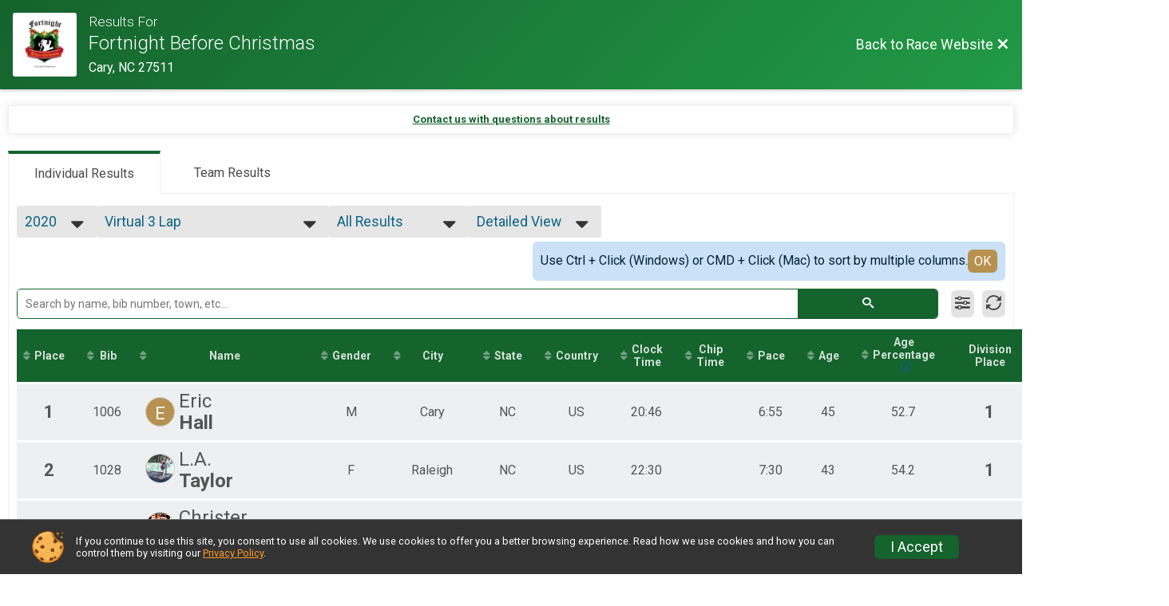

--- FILE ---
content_type: text/html; charset=utf-8
request_url: https://www.google.com/recaptcha/api2/anchor?ar=1&k=6Le2j5sUAAAAAMF1kBiipU0apiFMPV6PW36ICdtA&co=aHR0cHM6Ly93d3cuZm9ydG5pZ2h0YmVmb3JlY2hyaXN0bWFzLmNvbTo0NDM.&hl=en&v=PoyoqOPhxBO7pBk68S4YbpHZ&size=normal&anchor-ms=20000&execute-ms=30000&cb=xf286jgipdhc
body_size: 49614
content:
<!DOCTYPE HTML><html dir="ltr" lang="en"><head><meta http-equiv="Content-Type" content="text/html; charset=UTF-8">
<meta http-equiv="X-UA-Compatible" content="IE=edge">
<title>reCAPTCHA</title>
<style type="text/css">
/* cyrillic-ext */
@font-face {
  font-family: 'Roboto';
  font-style: normal;
  font-weight: 400;
  font-stretch: 100%;
  src: url(//fonts.gstatic.com/s/roboto/v48/KFO7CnqEu92Fr1ME7kSn66aGLdTylUAMa3GUBHMdazTgWw.woff2) format('woff2');
  unicode-range: U+0460-052F, U+1C80-1C8A, U+20B4, U+2DE0-2DFF, U+A640-A69F, U+FE2E-FE2F;
}
/* cyrillic */
@font-face {
  font-family: 'Roboto';
  font-style: normal;
  font-weight: 400;
  font-stretch: 100%;
  src: url(//fonts.gstatic.com/s/roboto/v48/KFO7CnqEu92Fr1ME7kSn66aGLdTylUAMa3iUBHMdazTgWw.woff2) format('woff2');
  unicode-range: U+0301, U+0400-045F, U+0490-0491, U+04B0-04B1, U+2116;
}
/* greek-ext */
@font-face {
  font-family: 'Roboto';
  font-style: normal;
  font-weight: 400;
  font-stretch: 100%;
  src: url(//fonts.gstatic.com/s/roboto/v48/KFO7CnqEu92Fr1ME7kSn66aGLdTylUAMa3CUBHMdazTgWw.woff2) format('woff2');
  unicode-range: U+1F00-1FFF;
}
/* greek */
@font-face {
  font-family: 'Roboto';
  font-style: normal;
  font-weight: 400;
  font-stretch: 100%;
  src: url(//fonts.gstatic.com/s/roboto/v48/KFO7CnqEu92Fr1ME7kSn66aGLdTylUAMa3-UBHMdazTgWw.woff2) format('woff2');
  unicode-range: U+0370-0377, U+037A-037F, U+0384-038A, U+038C, U+038E-03A1, U+03A3-03FF;
}
/* math */
@font-face {
  font-family: 'Roboto';
  font-style: normal;
  font-weight: 400;
  font-stretch: 100%;
  src: url(//fonts.gstatic.com/s/roboto/v48/KFO7CnqEu92Fr1ME7kSn66aGLdTylUAMawCUBHMdazTgWw.woff2) format('woff2');
  unicode-range: U+0302-0303, U+0305, U+0307-0308, U+0310, U+0312, U+0315, U+031A, U+0326-0327, U+032C, U+032F-0330, U+0332-0333, U+0338, U+033A, U+0346, U+034D, U+0391-03A1, U+03A3-03A9, U+03B1-03C9, U+03D1, U+03D5-03D6, U+03F0-03F1, U+03F4-03F5, U+2016-2017, U+2034-2038, U+203C, U+2040, U+2043, U+2047, U+2050, U+2057, U+205F, U+2070-2071, U+2074-208E, U+2090-209C, U+20D0-20DC, U+20E1, U+20E5-20EF, U+2100-2112, U+2114-2115, U+2117-2121, U+2123-214F, U+2190, U+2192, U+2194-21AE, U+21B0-21E5, U+21F1-21F2, U+21F4-2211, U+2213-2214, U+2216-22FF, U+2308-230B, U+2310, U+2319, U+231C-2321, U+2336-237A, U+237C, U+2395, U+239B-23B7, U+23D0, U+23DC-23E1, U+2474-2475, U+25AF, U+25B3, U+25B7, U+25BD, U+25C1, U+25CA, U+25CC, U+25FB, U+266D-266F, U+27C0-27FF, U+2900-2AFF, U+2B0E-2B11, U+2B30-2B4C, U+2BFE, U+3030, U+FF5B, U+FF5D, U+1D400-1D7FF, U+1EE00-1EEFF;
}
/* symbols */
@font-face {
  font-family: 'Roboto';
  font-style: normal;
  font-weight: 400;
  font-stretch: 100%;
  src: url(//fonts.gstatic.com/s/roboto/v48/KFO7CnqEu92Fr1ME7kSn66aGLdTylUAMaxKUBHMdazTgWw.woff2) format('woff2');
  unicode-range: U+0001-000C, U+000E-001F, U+007F-009F, U+20DD-20E0, U+20E2-20E4, U+2150-218F, U+2190, U+2192, U+2194-2199, U+21AF, U+21E6-21F0, U+21F3, U+2218-2219, U+2299, U+22C4-22C6, U+2300-243F, U+2440-244A, U+2460-24FF, U+25A0-27BF, U+2800-28FF, U+2921-2922, U+2981, U+29BF, U+29EB, U+2B00-2BFF, U+4DC0-4DFF, U+FFF9-FFFB, U+10140-1018E, U+10190-1019C, U+101A0, U+101D0-101FD, U+102E0-102FB, U+10E60-10E7E, U+1D2C0-1D2D3, U+1D2E0-1D37F, U+1F000-1F0FF, U+1F100-1F1AD, U+1F1E6-1F1FF, U+1F30D-1F30F, U+1F315, U+1F31C, U+1F31E, U+1F320-1F32C, U+1F336, U+1F378, U+1F37D, U+1F382, U+1F393-1F39F, U+1F3A7-1F3A8, U+1F3AC-1F3AF, U+1F3C2, U+1F3C4-1F3C6, U+1F3CA-1F3CE, U+1F3D4-1F3E0, U+1F3ED, U+1F3F1-1F3F3, U+1F3F5-1F3F7, U+1F408, U+1F415, U+1F41F, U+1F426, U+1F43F, U+1F441-1F442, U+1F444, U+1F446-1F449, U+1F44C-1F44E, U+1F453, U+1F46A, U+1F47D, U+1F4A3, U+1F4B0, U+1F4B3, U+1F4B9, U+1F4BB, U+1F4BF, U+1F4C8-1F4CB, U+1F4D6, U+1F4DA, U+1F4DF, U+1F4E3-1F4E6, U+1F4EA-1F4ED, U+1F4F7, U+1F4F9-1F4FB, U+1F4FD-1F4FE, U+1F503, U+1F507-1F50B, U+1F50D, U+1F512-1F513, U+1F53E-1F54A, U+1F54F-1F5FA, U+1F610, U+1F650-1F67F, U+1F687, U+1F68D, U+1F691, U+1F694, U+1F698, U+1F6AD, U+1F6B2, U+1F6B9-1F6BA, U+1F6BC, U+1F6C6-1F6CF, U+1F6D3-1F6D7, U+1F6E0-1F6EA, U+1F6F0-1F6F3, U+1F6F7-1F6FC, U+1F700-1F7FF, U+1F800-1F80B, U+1F810-1F847, U+1F850-1F859, U+1F860-1F887, U+1F890-1F8AD, U+1F8B0-1F8BB, U+1F8C0-1F8C1, U+1F900-1F90B, U+1F93B, U+1F946, U+1F984, U+1F996, U+1F9E9, U+1FA00-1FA6F, U+1FA70-1FA7C, U+1FA80-1FA89, U+1FA8F-1FAC6, U+1FACE-1FADC, U+1FADF-1FAE9, U+1FAF0-1FAF8, U+1FB00-1FBFF;
}
/* vietnamese */
@font-face {
  font-family: 'Roboto';
  font-style: normal;
  font-weight: 400;
  font-stretch: 100%;
  src: url(//fonts.gstatic.com/s/roboto/v48/KFO7CnqEu92Fr1ME7kSn66aGLdTylUAMa3OUBHMdazTgWw.woff2) format('woff2');
  unicode-range: U+0102-0103, U+0110-0111, U+0128-0129, U+0168-0169, U+01A0-01A1, U+01AF-01B0, U+0300-0301, U+0303-0304, U+0308-0309, U+0323, U+0329, U+1EA0-1EF9, U+20AB;
}
/* latin-ext */
@font-face {
  font-family: 'Roboto';
  font-style: normal;
  font-weight: 400;
  font-stretch: 100%;
  src: url(//fonts.gstatic.com/s/roboto/v48/KFO7CnqEu92Fr1ME7kSn66aGLdTylUAMa3KUBHMdazTgWw.woff2) format('woff2');
  unicode-range: U+0100-02BA, U+02BD-02C5, U+02C7-02CC, U+02CE-02D7, U+02DD-02FF, U+0304, U+0308, U+0329, U+1D00-1DBF, U+1E00-1E9F, U+1EF2-1EFF, U+2020, U+20A0-20AB, U+20AD-20C0, U+2113, U+2C60-2C7F, U+A720-A7FF;
}
/* latin */
@font-face {
  font-family: 'Roboto';
  font-style: normal;
  font-weight: 400;
  font-stretch: 100%;
  src: url(//fonts.gstatic.com/s/roboto/v48/KFO7CnqEu92Fr1ME7kSn66aGLdTylUAMa3yUBHMdazQ.woff2) format('woff2');
  unicode-range: U+0000-00FF, U+0131, U+0152-0153, U+02BB-02BC, U+02C6, U+02DA, U+02DC, U+0304, U+0308, U+0329, U+2000-206F, U+20AC, U+2122, U+2191, U+2193, U+2212, U+2215, U+FEFF, U+FFFD;
}
/* cyrillic-ext */
@font-face {
  font-family: 'Roboto';
  font-style: normal;
  font-weight: 500;
  font-stretch: 100%;
  src: url(//fonts.gstatic.com/s/roboto/v48/KFO7CnqEu92Fr1ME7kSn66aGLdTylUAMa3GUBHMdazTgWw.woff2) format('woff2');
  unicode-range: U+0460-052F, U+1C80-1C8A, U+20B4, U+2DE0-2DFF, U+A640-A69F, U+FE2E-FE2F;
}
/* cyrillic */
@font-face {
  font-family: 'Roboto';
  font-style: normal;
  font-weight: 500;
  font-stretch: 100%;
  src: url(//fonts.gstatic.com/s/roboto/v48/KFO7CnqEu92Fr1ME7kSn66aGLdTylUAMa3iUBHMdazTgWw.woff2) format('woff2');
  unicode-range: U+0301, U+0400-045F, U+0490-0491, U+04B0-04B1, U+2116;
}
/* greek-ext */
@font-face {
  font-family: 'Roboto';
  font-style: normal;
  font-weight: 500;
  font-stretch: 100%;
  src: url(//fonts.gstatic.com/s/roboto/v48/KFO7CnqEu92Fr1ME7kSn66aGLdTylUAMa3CUBHMdazTgWw.woff2) format('woff2');
  unicode-range: U+1F00-1FFF;
}
/* greek */
@font-face {
  font-family: 'Roboto';
  font-style: normal;
  font-weight: 500;
  font-stretch: 100%;
  src: url(//fonts.gstatic.com/s/roboto/v48/KFO7CnqEu92Fr1ME7kSn66aGLdTylUAMa3-UBHMdazTgWw.woff2) format('woff2');
  unicode-range: U+0370-0377, U+037A-037F, U+0384-038A, U+038C, U+038E-03A1, U+03A3-03FF;
}
/* math */
@font-face {
  font-family: 'Roboto';
  font-style: normal;
  font-weight: 500;
  font-stretch: 100%;
  src: url(//fonts.gstatic.com/s/roboto/v48/KFO7CnqEu92Fr1ME7kSn66aGLdTylUAMawCUBHMdazTgWw.woff2) format('woff2');
  unicode-range: U+0302-0303, U+0305, U+0307-0308, U+0310, U+0312, U+0315, U+031A, U+0326-0327, U+032C, U+032F-0330, U+0332-0333, U+0338, U+033A, U+0346, U+034D, U+0391-03A1, U+03A3-03A9, U+03B1-03C9, U+03D1, U+03D5-03D6, U+03F0-03F1, U+03F4-03F5, U+2016-2017, U+2034-2038, U+203C, U+2040, U+2043, U+2047, U+2050, U+2057, U+205F, U+2070-2071, U+2074-208E, U+2090-209C, U+20D0-20DC, U+20E1, U+20E5-20EF, U+2100-2112, U+2114-2115, U+2117-2121, U+2123-214F, U+2190, U+2192, U+2194-21AE, U+21B0-21E5, U+21F1-21F2, U+21F4-2211, U+2213-2214, U+2216-22FF, U+2308-230B, U+2310, U+2319, U+231C-2321, U+2336-237A, U+237C, U+2395, U+239B-23B7, U+23D0, U+23DC-23E1, U+2474-2475, U+25AF, U+25B3, U+25B7, U+25BD, U+25C1, U+25CA, U+25CC, U+25FB, U+266D-266F, U+27C0-27FF, U+2900-2AFF, U+2B0E-2B11, U+2B30-2B4C, U+2BFE, U+3030, U+FF5B, U+FF5D, U+1D400-1D7FF, U+1EE00-1EEFF;
}
/* symbols */
@font-face {
  font-family: 'Roboto';
  font-style: normal;
  font-weight: 500;
  font-stretch: 100%;
  src: url(//fonts.gstatic.com/s/roboto/v48/KFO7CnqEu92Fr1ME7kSn66aGLdTylUAMaxKUBHMdazTgWw.woff2) format('woff2');
  unicode-range: U+0001-000C, U+000E-001F, U+007F-009F, U+20DD-20E0, U+20E2-20E4, U+2150-218F, U+2190, U+2192, U+2194-2199, U+21AF, U+21E6-21F0, U+21F3, U+2218-2219, U+2299, U+22C4-22C6, U+2300-243F, U+2440-244A, U+2460-24FF, U+25A0-27BF, U+2800-28FF, U+2921-2922, U+2981, U+29BF, U+29EB, U+2B00-2BFF, U+4DC0-4DFF, U+FFF9-FFFB, U+10140-1018E, U+10190-1019C, U+101A0, U+101D0-101FD, U+102E0-102FB, U+10E60-10E7E, U+1D2C0-1D2D3, U+1D2E0-1D37F, U+1F000-1F0FF, U+1F100-1F1AD, U+1F1E6-1F1FF, U+1F30D-1F30F, U+1F315, U+1F31C, U+1F31E, U+1F320-1F32C, U+1F336, U+1F378, U+1F37D, U+1F382, U+1F393-1F39F, U+1F3A7-1F3A8, U+1F3AC-1F3AF, U+1F3C2, U+1F3C4-1F3C6, U+1F3CA-1F3CE, U+1F3D4-1F3E0, U+1F3ED, U+1F3F1-1F3F3, U+1F3F5-1F3F7, U+1F408, U+1F415, U+1F41F, U+1F426, U+1F43F, U+1F441-1F442, U+1F444, U+1F446-1F449, U+1F44C-1F44E, U+1F453, U+1F46A, U+1F47D, U+1F4A3, U+1F4B0, U+1F4B3, U+1F4B9, U+1F4BB, U+1F4BF, U+1F4C8-1F4CB, U+1F4D6, U+1F4DA, U+1F4DF, U+1F4E3-1F4E6, U+1F4EA-1F4ED, U+1F4F7, U+1F4F9-1F4FB, U+1F4FD-1F4FE, U+1F503, U+1F507-1F50B, U+1F50D, U+1F512-1F513, U+1F53E-1F54A, U+1F54F-1F5FA, U+1F610, U+1F650-1F67F, U+1F687, U+1F68D, U+1F691, U+1F694, U+1F698, U+1F6AD, U+1F6B2, U+1F6B9-1F6BA, U+1F6BC, U+1F6C6-1F6CF, U+1F6D3-1F6D7, U+1F6E0-1F6EA, U+1F6F0-1F6F3, U+1F6F7-1F6FC, U+1F700-1F7FF, U+1F800-1F80B, U+1F810-1F847, U+1F850-1F859, U+1F860-1F887, U+1F890-1F8AD, U+1F8B0-1F8BB, U+1F8C0-1F8C1, U+1F900-1F90B, U+1F93B, U+1F946, U+1F984, U+1F996, U+1F9E9, U+1FA00-1FA6F, U+1FA70-1FA7C, U+1FA80-1FA89, U+1FA8F-1FAC6, U+1FACE-1FADC, U+1FADF-1FAE9, U+1FAF0-1FAF8, U+1FB00-1FBFF;
}
/* vietnamese */
@font-face {
  font-family: 'Roboto';
  font-style: normal;
  font-weight: 500;
  font-stretch: 100%;
  src: url(//fonts.gstatic.com/s/roboto/v48/KFO7CnqEu92Fr1ME7kSn66aGLdTylUAMa3OUBHMdazTgWw.woff2) format('woff2');
  unicode-range: U+0102-0103, U+0110-0111, U+0128-0129, U+0168-0169, U+01A0-01A1, U+01AF-01B0, U+0300-0301, U+0303-0304, U+0308-0309, U+0323, U+0329, U+1EA0-1EF9, U+20AB;
}
/* latin-ext */
@font-face {
  font-family: 'Roboto';
  font-style: normal;
  font-weight: 500;
  font-stretch: 100%;
  src: url(//fonts.gstatic.com/s/roboto/v48/KFO7CnqEu92Fr1ME7kSn66aGLdTylUAMa3KUBHMdazTgWw.woff2) format('woff2');
  unicode-range: U+0100-02BA, U+02BD-02C5, U+02C7-02CC, U+02CE-02D7, U+02DD-02FF, U+0304, U+0308, U+0329, U+1D00-1DBF, U+1E00-1E9F, U+1EF2-1EFF, U+2020, U+20A0-20AB, U+20AD-20C0, U+2113, U+2C60-2C7F, U+A720-A7FF;
}
/* latin */
@font-face {
  font-family: 'Roboto';
  font-style: normal;
  font-weight: 500;
  font-stretch: 100%;
  src: url(//fonts.gstatic.com/s/roboto/v48/KFO7CnqEu92Fr1ME7kSn66aGLdTylUAMa3yUBHMdazQ.woff2) format('woff2');
  unicode-range: U+0000-00FF, U+0131, U+0152-0153, U+02BB-02BC, U+02C6, U+02DA, U+02DC, U+0304, U+0308, U+0329, U+2000-206F, U+20AC, U+2122, U+2191, U+2193, U+2212, U+2215, U+FEFF, U+FFFD;
}
/* cyrillic-ext */
@font-face {
  font-family: 'Roboto';
  font-style: normal;
  font-weight: 900;
  font-stretch: 100%;
  src: url(//fonts.gstatic.com/s/roboto/v48/KFO7CnqEu92Fr1ME7kSn66aGLdTylUAMa3GUBHMdazTgWw.woff2) format('woff2');
  unicode-range: U+0460-052F, U+1C80-1C8A, U+20B4, U+2DE0-2DFF, U+A640-A69F, U+FE2E-FE2F;
}
/* cyrillic */
@font-face {
  font-family: 'Roboto';
  font-style: normal;
  font-weight: 900;
  font-stretch: 100%;
  src: url(//fonts.gstatic.com/s/roboto/v48/KFO7CnqEu92Fr1ME7kSn66aGLdTylUAMa3iUBHMdazTgWw.woff2) format('woff2');
  unicode-range: U+0301, U+0400-045F, U+0490-0491, U+04B0-04B1, U+2116;
}
/* greek-ext */
@font-face {
  font-family: 'Roboto';
  font-style: normal;
  font-weight: 900;
  font-stretch: 100%;
  src: url(//fonts.gstatic.com/s/roboto/v48/KFO7CnqEu92Fr1ME7kSn66aGLdTylUAMa3CUBHMdazTgWw.woff2) format('woff2');
  unicode-range: U+1F00-1FFF;
}
/* greek */
@font-face {
  font-family: 'Roboto';
  font-style: normal;
  font-weight: 900;
  font-stretch: 100%;
  src: url(//fonts.gstatic.com/s/roboto/v48/KFO7CnqEu92Fr1ME7kSn66aGLdTylUAMa3-UBHMdazTgWw.woff2) format('woff2');
  unicode-range: U+0370-0377, U+037A-037F, U+0384-038A, U+038C, U+038E-03A1, U+03A3-03FF;
}
/* math */
@font-face {
  font-family: 'Roboto';
  font-style: normal;
  font-weight: 900;
  font-stretch: 100%;
  src: url(//fonts.gstatic.com/s/roboto/v48/KFO7CnqEu92Fr1ME7kSn66aGLdTylUAMawCUBHMdazTgWw.woff2) format('woff2');
  unicode-range: U+0302-0303, U+0305, U+0307-0308, U+0310, U+0312, U+0315, U+031A, U+0326-0327, U+032C, U+032F-0330, U+0332-0333, U+0338, U+033A, U+0346, U+034D, U+0391-03A1, U+03A3-03A9, U+03B1-03C9, U+03D1, U+03D5-03D6, U+03F0-03F1, U+03F4-03F5, U+2016-2017, U+2034-2038, U+203C, U+2040, U+2043, U+2047, U+2050, U+2057, U+205F, U+2070-2071, U+2074-208E, U+2090-209C, U+20D0-20DC, U+20E1, U+20E5-20EF, U+2100-2112, U+2114-2115, U+2117-2121, U+2123-214F, U+2190, U+2192, U+2194-21AE, U+21B0-21E5, U+21F1-21F2, U+21F4-2211, U+2213-2214, U+2216-22FF, U+2308-230B, U+2310, U+2319, U+231C-2321, U+2336-237A, U+237C, U+2395, U+239B-23B7, U+23D0, U+23DC-23E1, U+2474-2475, U+25AF, U+25B3, U+25B7, U+25BD, U+25C1, U+25CA, U+25CC, U+25FB, U+266D-266F, U+27C0-27FF, U+2900-2AFF, U+2B0E-2B11, U+2B30-2B4C, U+2BFE, U+3030, U+FF5B, U+FF5D, U+1D400-1D7FF, U+1EE00-1EEFF;
}
/* symbols */
@font-face {
  font-family: 'Roboto';
  font-style: normal;
  font-weight: 900;
  font-stretch: 100%;
  src: url(//fonts.gstatic.com/s/roboto/v48/KFO7CnqEu92Fr1ME7kSn66aGLdTylUAMaxKUBHMdazTgWw.woff2) format('woff2');
  unicode-range: U+0001-000C, U+000E-001F, U+007F-009F, U+20DD-20E0, U+20E2-20E4, U+2150-218F, U+2190, U+2192, U+2194-2199, U+21AF, U+21E6-21F0, U+21F3, U+2218-2219, U+2299, U+22C4-22C6, U+2300-243F, U+2440-244A, U+2460-24FF, U+25A0-27BF, U+2800-28FF, U+2921-2922, U+2981, U+29BF, U+29EB, U+2B00-2BFF, U+4DC0-4DFF, U+FFF9-FFFB, U+10140-1018E, U+10190-1019C, U+101A0, U+101D0-101FD, U+102E0-102FB, U+10E60-10E7E, U+1D2C0-1D2D3, U+1D2E0-1D37F, U+1F000-1F0FF, U+1F100-1F1AD, U+1F1E6-1F1FF, U+1F30D-1F30F, U+1F315, U+1F31C, U+1F31E, U+1F320-1F32C, U+1F336, U+1F378, U+1F37D, U+1F382, U+1F393-1F39F, U+1F3A7-1F3A8, U+1F3AC-1F3AF, U+1F3C2, U+1F3C4-1F3C6, U+1F3CA-1F3CE, U+1F3D4-1F3E0, U+1F3ED, U+1F3F1-1F3F3, U+1F3F5-1F3F7, U+1F408, U+1F415, U+1F41F, U+1F426, U+1F43F, U+1F441-1F442, U+1F444, U+1F446-1F449, U+1F44C-1F44E, U+1F453, U+1F46A, U+1F47D, U+1F4A3, U+1F4B0, U+1F4B3, U+1F4B9, U+1F4BB, U+1F4BF, U+1F4C8-1F4CB, U+1F4D6, U+1F4DA, U+1F4DF, U+1F4E3-1F4E6, U+1F4EA-1F4ED, U+1F4F7, U+1F4F9-1F4FB, U+1F4FD-1F4FE, U+1F503, U+1F507-1F50B, U+1F50D, U+1F512-1F513, U+1F53E-1F54A, U+1F54F-1F5FA, U+1F610, U+1F650-1F67F, U+1F687, U+1F68D, U+1F691, U+1F694, U+1F698, U+1F6AD, U+1F6B2, U+1F6B9-1F6BA, U+1F6BC, U+1F6C6-1F6CF, U+1F6D3-1F6D7, U+1F6E0-1F6EA, U+1F6F0-1F6F3, U+1F6F7-1F6FC, U+1F700-1F7FF, U+1F800-1F80B, U+1F810-1F847, U+1F850-1F859, U+1F860-1F887, U+1F890-1F8AD, U+1F8B0-1F8BB, U+1F8C0-1F8C1, U+1F900-1F90B, U+1F93B, U+1F946, U+1F984, U+1F996, U+1F9E9, U+1FA00-1FA6F, U+1FA70-1FA7C, U+1FA80-1FA89, U+1FA8F-1FAC6, U+1FACE-1FADC, U+1FADF-1FAE9, U+1FAF0-1FAF8, U+1FB00-1FBFF;
}
/* vietnamese */
@font-face {
  font-family: 'Roboto';
  font-style: normal;
  font-weight: 900;
  font-stretch: 100%;
  src: url(//fonts.gstatic.com/s/roboto/v48/KFO7CnqEu92Fr1ME7kSn66aGLdTylUAMa3OUBHMdazTgWw.woff2) format('woff2');
  unicode-range: U+0102-0103, U+0110-0111, U+0128-0129, U+0168-0169, U+01A0-01A1, U+01AF-01B0, U+0300-0301, U+0303-0304, U+0308-0309, U+0323, U+0329, U+1EA0-1EF9, U+20AB;
}
/* latin-ext */
@font-face {
  font-family: 'Roboto';
  font-style: normal;
  font-weight: 900;
  font-stretch: 100%;
  src: url(//fonts.gstatic.com/s/roboto/v48/KFO7CnqEu92Fr1ME7kSn66aGLdTylUAMa3KUBHMdazTgWw.woff2) format('woff2');
  unicode-range: U+0100-02BA, U+02BD-02C5, U+02C7-02CC, U+02CE-02D7, U+02DD-02FF, U+0304, U+0308, U+0329, U+1D00-1DBF, U+1E00-1E9F, U+1EF2-1EFF, U+2020, U+20A0-20AB, U+20AD-20C0, U+2113, U+2C60-2C7F, U+A720-A7FF;
}
/* latin */
@font-face {
  font-family: 'Roboto';
  font-style: normal;
  font-weight: 900;
  font-stretch: 100%;
  src: url(//fonts.gstatic.com/s/roboto/v48/KFO7CnqEu92Fr1ME7kSn66aGLdTylUAMa3yUBHMdazQ.woff2) format('woff2');
  unicode-range: U+0000-00FF, U+0131, U+0152-0153, U+02BB-02BC, U+02C6, U+02DA, U+02DC, U+0304, U+0308, U+0329, U+2000-206F, U+20AC, U+2122, U+2191, U+2193, U+2212, U+2215, U+FEFF, U+FFFD;
}

</style>
<link rel="stylesheet" type="text/css" href="https://www.gstatic.com/recaptcha/releases/PoyoqOPhxBO7pBk68S4YbpHZ/styles__ltr.css">
<script nonce="_UsPShDg62xGPYnFS5LC3Q" type="text/javascript">window['__recaptcha_api'] = 'https://www.google.com/recaptcha/api2/';</script>
<script type="text/javascript" src="https://www.gstatic.com/recaptcha/releases/PoyoqOPhxBO7pBk68S4YbpHZ/recaptcha__en.js" nonce="_UsPShDg62xGPYnFS5LC3Q">
      
    </script></head>
<body><div id="rc-anchor-alert" class="rc-anchor-alert"></div>
<input type="hidden" id="recaptcha-token" value="[base64]">
<script type="text/javascript" nonce="_UsPShDg62xGPYnFS5LC3Q">
      recaptcha.anchor.Main.init("[\x22ainput\x22,[\x22bgdata\x22,\x22\x22,\[base64]/[base64]/[base64]/KE4oMTI0LHYsdi5HKSxMWihsLHYpKTpOKDEyNCx2LGwpLFYpLHYpLFQpKSxGKDE3MSx2KX0scjc9ZnVuY3Rpb24obCl7cmV0dXJuIGx9LEM9ZnVuY3Rpb24obCxWLHYpe04odixsLFYpLFZbYWtdPTI3OTZ9LG49ZnVuY3Rpb24obCxWKXtWLlg9KChWLlg/[base64]/[base64]/[base64]/[base64]/[base64]/[base64]/[base64]/[base64]/[base64]/[base64]/[base64]\\u003d\x22,\[base64]\\u003d\\u003d\x22,\x22fcKsYRvCo1BbwoTDgRnCpVrDoDQnwqzDqMKKwo7DiEtGXsOSw5UhMwwxwr9Jw6wQO8O2w7MMwp0WIFN/wo5JbsKOw4bDksOmw4IyJsO3w6XDksOQwoczDzXCicKlVcKVYDHDny89woPDqzHCnyJCwpzCqcKIFsKBPjPCmcKjwrY2MsOFw5/[base64]/DgcKGeE/[base64]/ChcK6w7kaQ8K1acOZOcK1M8Ohwr/CksKbw7B+w4h1w6RMTm3DikbDhsKHRMOmw5kEw4LDnU7Dg8OlKHE5GcOKK8K8GlbCsMOPOCofOsOzwrROHGnDqElHwqAga8K+BE43w4/[base64]/Dvh/DplnCm1QMScOuw4MEwqlHwrJ3cEfCusOkfGchMsKlTG4XwqATGk/Cj8Kywr8hacOTwpAKwoXDmcK4w6MNw6PCpw3CocOrwrMhw6bDisKcwqlowqEvfsKqIcKXLTsMwpbDl8OYw5fDknjDnRgCwrzDtU8RHMOiLHgow58lwpd/[base64]/O8Kvw7/Cv8OMWsOEw5jDpcKuPhTDgRvDk2fDkClYajMqwqPDhRbCl8Okw4rCisOtwoBPF8KWwrBiDThwwp9Pw7ZowqLDl3YYwqPClBRTRMKmw4rCssKxcX7CocOQCcOGIsKNOA0Wa2DCr8KqDcK7wpdrw5PCojU4wowLw7/CtsKycktmRCo0wpbDkx7CnUjCowrDicObE8Kew4nDrS/[base64]/DoxvCkMKLHA8XDRXCrcOyIFUmAjcYOcKxwprDsQnDq2bDpVQRw5Q7w6TDjRDDlgdoV8OOw5vDvm3Dv8KcHhPCkw9/wp7DuMOxwrNhwoMSU8OJwpnDsMOaAFl/Qx/Csg87wrwRwr5bN8Kuw6HDgsO+w4Ysw7gEXiA2aUjCo8KkCybDrcObTsK0XT/CqcKBw6jDmsOwDcOjwrQobTQ5woXDqMOmX3vCnMOWw7HCpcOJwrUQGsKnYGkLK25lJMO4WMKvS8OvXhXCix/DisOzw4t+ax/DmcOLwoTDsRBPd8Oowp1ow4Bgw58/[base64]/bsOqXRTDrCkWw6Fuwr/[base64]/PxfCkBvCgC7CtRNuDjDCt8KSDDx6wqzCrXXDuMONJ8KXFk9XeMOAAcKyw53Cvn3CqcOODMOXw5PDvcKWw7QZdAXCnsO2wqUMw6XDl8O2OcK9X8Kswr/DhMO0wp0WZcKwYMKfSsOXwqwFw5lKR0JzehfCkMKlU0HDrsOBwoxgw6/DgsKoSGLDvnZwwrvCoDk/[base64]/DojI4w6dNw5FHw4rCrW7DhsOlByHDsMO7wqlBEsKXwo7DoCzCgsKSwqYtw6BoWMKsAcOiO8KbR8KJGMOZXm3CrETCrcOew6PCowrCqD8zw6g0LUDDh8Khw6vDmcOcb1TDpjnDucKww6vDi1Y0BsKiw48Kw63DoSDCtcOXwp0QwpkJWV/[base64]/[base64]/[base64]/[base64]/w4HCjynDq8ORMhbCrGR2YgrCucOrbMKuw6Uow6fDj8OAw4/Ch8O3QcOlwq0Lw4DChA3DtsKWwoXDiMKLwo9MwqJYOk5Owq0tdsOTC8K7wos7w5LDu8O6w78/DxnCqsO4w6nDsyzDl8KpRMOVw5jDq8OSw67DlMK1w5LDtjYXB30yRcOXTDHDnALCu3cvcHoRXMKFw5vDusO9X8KBw6kVCcKXRcKQwpQHw5U/QMOWw682wqzCmn49WX86wr/CllDDt8KmEWzCpsKIwp0Gwo3DrS/DjRwjw6oxHcORwph6wpZ8BGnCl8Kjw50qwrrCtgHCpHJUOmLDrMOrMQNxwqUgwoVcVxbDuDTDtcKRw6gCw7bDgkE4w4gjwoJNM0/CvMKAw5oowqoVwoZ2w5tMw5gkwrZHZDsKwpHCgj7DtsKGwpDDmGIIJsKCwo7DrsKBN2s2EgvChsKEOATDscOtScOvwqzCvQZnBMK5wogGAcO7w4JYRcKSE8KlREVLwofDt8OewpDCjWwPwqViwr/[base64]/DlVcvBijCh8Ktw7BWCsK+FwFlw7waw61twrjDnycxN8Ogw6XDgsKIwqDDhsKnFsOpMcOhI8OZbcKGPsK2w5bCrcOFUsKYJUNnwpTDrMKRN8KvW8OdSSPDpE7Du8K7wqfDh8OAYzVqw6/[base64]/T2/DuMKlCSlzw7kcOMKOQcKPJ3JDacOnw5bDogBiwq4CwqXClXHCtDvCkzIuR2nCucOmwqfCs8KZSnTCmMOrYS0xFzgmwojCjcKOYsOyLirCqcK3ABVlACwAw6cZVMKNwp7CncO9wp5mUcO4YG0Yw4jCuCtAKMKywq/[base64]/CsgNFYQQdw7/DrsK3KjTCrsO/[base64]/[base64]/Du3cMdVPDqnHDgsOqw7F4wqByBcKywpfDkibDu8KOwod/w5/CkMO8w5TCr3rDq8Kkw74fTcOHbDHDs8O/w4djajlzw5wlE8OMwoTCgXjDhsKPw5bCugbDp8KndUHCsnfCtgnDrUt3MMKPVMKHY8KJS8Kkw7dxasKUYEpEwphTZ8Kbw7vDiw8hGGB/R149w4nDjsKsw4IvMsOPABIYURFkYMKdAUwYDjBCTyQAwpc8YcO6w6gywoHClcOIw6ZWdSFXFsKQw4U/worCr8O0B8OSYMO6w43CoMOGJVsgwqrDpMKpOcKHNMK/wo3DnMKZw6F/c2Y2KsOyWhNJMUENw7rCvsKpbX1qRlhOBcK5wrVOw7c/woQ4woF8w6vDswRuKMOqw54ZVsOdwp/[base64]/CvcKxXELCscK5YFfCmxrDgsOSTwHDhh7DtsKTwq9zVMO4P19rw5dPwpbCpMK5w6s1IB5ywqLDk8KMLcKWwrbDvcOvw41Bwp4tbzJJKiDDkMKEeDvDpMKZwq3Dm0HCsQ3Du8K1I8KQwpJewonCoittJwtVw6nCrVTCm8KIw63Cjzc/[base64]/DgcOoesOhJsONw7IYw4QQL8KuAUQFw7rCkyc+w5DCpWsdwpvCm2rCnAoLwqvCksKiwrMME3DDosOQwpgpD8O1Y8Ksw6UJM8OkM0sjalPDrMKdQMOtDMObLxF3dcO5LMK0TVB8OjTCt8K3w55lHcOPZlRNCmZew4rClsOGD0vDni/[base64]/Do8K3w4fDkMKXw6rCjMOdQcOew6jDnsOXMsOpAcKkw5RRUl/CpEVpSMKjw6zDqsKDWcOYecOGw6UyKE/CpVLDsj1APC9dawxfFHEyw741w5MPwqfCisKHCMObw6zCokZsHWI8WsKWcgDDsMKtw63DscKJd2bDl8OLIGDDksK/A3XDtQVpwoHDt1I/[base64]/DozgSSsOSDcKQwqgxwr3CgsOew5nCg8KEw543BsOqwrxNM8Odw7TCp1vCqsOxwr7CkiBxw63Cm0jDpgHCq8OpVQnDhFNGw6HCpgpiw4HDo8Oxw5fDmSzDuMO3w4hCwrjDtFXCo8KjHAI/wobDjTbDu8KKeMKDesOyJBLCtnRSd8KLV8OwBxPCnMOkw6RAP1bDl2wTQcKfw4/DhMKSHsOgZMO9DsK0wq/Cg3/DpB7Dn8KSdsKrwqZpwpjDuTpldULDg0/[base64]/CqBMzwo4SwpwGw63CmsKXwr9/wpPCrm4XLns9wp0Hw7bDtgnClhtkwp3CnF50J37CgW1UwoTCnzPCn8OJf2dEM8ORw7TDq8KTw70AF8KMw57DiAXCszjCuW41wqBFUXAcw4RTwoINw7E9NMKfNhrDhcORSVPDkEbCnj/DlMKyYR01w6XCusOORTTDg8KJUcKSwrI2RcOZw6A/RXx5BggCwpXCv8KxfcKpw7DDosO9fsKbw7duN8O/[base64]/[base64]/CqR3Dh8OrwozCrMKNwqLDoCZzwqLCv8KYccOcw7wKVsKrTsOow7gxW8OOwqFse8Ofw6rCjwtXeTbCh8K1Mx9swrAKw77CoMOnNcKmwpVEw4rCv8OeFmUhKsKaO8OHwobCskXCl8KKw7bCj8O6A8ODw4bDtMKMEw/[base64]/DqE7Dl8K8LMKtUVvDscOkViAUUsKFaGjCjMKgTcKgR8OgwqpgSj/Dk8OHIsKTCsOHwoTDk8KUwoTDmmDCmwwTJ8KweEnDp8O/wogawr7DssKYwrvCj1Ujw6MdwqHCsFfDhT9TOCdEMsOfw4XDlcKiGMKBe8OwfMO6dWZ0AAAtJ8K8wrlnaH3DrcOww73CliYHw4fCgApRAMO+GifDscOPwpLDp8OYdFw/TsKGYkjCjgwvw6fCusKOJcKPw5nDrxnDpDPDhmrDtgDClcKhwqDDt8O7wp81worDhBLDksK4G113w4dRw5LCocOIwr3DmsO5wqlkw4TDu8KpdRHCtX3Crg4lFcKoAcOqH1glblPDiAIiw5s1w7HDv2Yiw5I3w508WQjDksKEw5jDqsOGQcK/[base64]/[base64]/CtcKPBCfCpcKhCcOiwrHCtiDDoMOew53DoFBAw4hcw6DCqMOFwpvCk0dtYgzDqlDDicK4BMKxYwNHAFcyLcKQw5Rww6TCniQ/w79VwoJUaEpmwqUwMC3Cp0jCizNYwrFaw57Cp8O/esKzFAMnwrzDt8OkQABmwogGw6poW2PDrcOXw7UFWsOfwqnCkyNSFcO2wqjCv2l4wr5gKcODR3vCoFnCscOpwol2w5/CosO5wqXCksKaUDTDlMOUwpQRM8OLw6/[base64]/DsC1PwpfDncKEOhPDvygvDcOsw7zDk0/DnMOawpJNwrpOL0ooLVtRw5TDncKwwrxZQGXDoQbDmMKzw4fDuRbDm8OQCxvDicKJG8KCdsK3wqfCvCvCscKMw5rCugjDnMKNw4zDuMOFw7wTw7s0f8KpcjPCncK1wpLCl0rCksOsw4nDmHY/EMOhw5bDkynCpFzCr8KaAWfDrxjDgcO1Ry7CqHAyAsKewobDhhkBYQPCq8OVw5sXSAg9wrfDjD/Drh1xKnVPw5XCpSk5R35vGibCmm52w6zDo3bCnx7DkcKQw5zDmVMSwrdXPcOPw7PCoMKUwonDgxhXwrNCwozCmcK6G0Y9wqbDiMKswp3CtQrCrMOLARUjwqdtS1JJw5/DoUwHw4Z7wo8CHsKYLgc1woAJI8OGw49UNcOxwrPCpsO/[base64]/DjMKHw5TDuHNmw4Bfw4NqwpAVTcKmwoQpPjvDk8OwTFjCiR8JHARmbAnDhcKIw5vDpcOXwprCtljDsU58MxfCtWMxNcKzw5jDjsOpw4/[base64]/[base64]/wrTCi8OcDHrDgk8DPFvCg8OVwp4gw5fCoBnDvMOHwqrCnMKjCVA1w6psw5UhE8OOU8Kqw4PDpMOCw6bCq8KJw5ZbaRnDrCRMNkwZwrolYsOGw7B/wq8RwqfDgMKbMcOBQgPDhUrDrkDDv8Ovd0BNw5bDrsKTCE3DkGRHwrzCj8Kqw6fDjQY7wpABLSrCjsOcwp9XwoFzwp86wq3CpgjDrMOQZATDmXECMG7DkcOpw5XCgMKHTndYw4LDisORwqVjwos/w6xefh/[base64]/CmUEBw7vCt2IqH8KDcjLDjMOUIsKFw4zCijUQVMKiPHDChGfCvjMJw75gwqbCgRrDgXbDn1/CgFBVVcOsNsKpCsOOe0zDrcOZwrYaw5jDvcKZwr/[base64]/DnBpIQMO5V8KoKcOGw4Z7ZFBzaEDDhcOzfjkkwofCgwfCi0bCusKNccKyw5d1wqRiwoskw7vCmCPCgQxrZQdtHVDCty3DlCbDlThsLsOvwqlAw6bDlwDChMKZwqTCsMKFY07Cu8KQwr4hwrHCssKgwrUNcsKUW8OVwr/CvsOswrZfw743HcKfwpLCrcOdGsKTw5kjMsKPwr02ZQXDrRTDi8OlbcO9aMOww6/CiUE2AcOrQcOSw75CwoFZwrMQwodjL8KbZ23CmX0/[base64]/w6MUD8OJwowKRsK4wp9ICcOXKsOOd8OqAMKbw7nDiX/Do8OOf1l/PMOVw7xgw7zClEZlHMOXwrYlZBXCjQN6YiAqWW7CjcK/[base64]/CisKzw6jCjiEQw5tJCBrDlzfCkMKKcMOQw4zDhD7Ck8Ouwo5pwpJbwo1JLVLCpnMPecOVwr0gQkzDtMKWwrByw78EM8KtaMKBMAcWwqNAw7pHw6sJw48Cw7Y/[base64]/Dq8KiX8Oew454wpfDqVXCo8O8wrjCvB/[base64]/fMOKwq4QNsOBwrkYw55sw6EJdW/DncK1ZcOSDhLCmcKGwqXCk3N3w78DLnlfwrTDhzbDpMKBw60/w5RmPmfDvMOGXcOyCT4QHcKPw6TCtkXDj0vCtsKMa8K/wrlvw5PDvXg3w6MKwprDlcOTVBc7w7BMRMKHL8OlPhhfw6bDtMOzPDUtwp/[base64]/DpWQYHhJ4Y8ODVR5mw63CjFvCkcKUw6RXwrbCgsKYw5XClcKVw7s7wqTCoVNRw57DmcKnw6zCjsO3w6fDtho/wo5tw5PDlMOgwrnDrGvClMO2w7RCGQIcB1nDplNwcgzCqyjDtglOesKiwqjDsE7CrlljIsKzwoMRFsKgQVnCkMKJw7h1EcOkfxXCocOQwo/DucO4wpTCuQ3CgG84Syoow6LDrcOjFcKXdG9cLcK4w5N9w5jCuMOwwq/[base64]/Dq8KmLw8IGFXDr8OGwqE+w6DCtlPDv13CggzDp8OjLWw7PggUJWxdYcKrw4ptFSAbT8OKaMOePcOAw7VgABIYUXRVwoXCvMKfXltmQznDnMK2wr06w7/DuRR1w4g+Whs+UcK5wrkNN8KIMmhmwrrDpcKzw7EXwp0bw6JyXsOgw4bDhMO4FcKqOWVgw7PDuMOAwo7DuxrCmgjDpMOdasOGFC4fw6rCmsOJw5QgP1dNwprCvHnCq8O8c8KBwqldRw7CiCPCtn1Gwo9NBE5Yw6dXw6fDv8KwNVHCmQfCicOAYh/CoiHDqMOPwrFdwrHDqsK3LT3CtxYuNBvCtsOUwrHCvMKPwoV8VsOjRcOJwoF8IyU5ZMKNwrI9w54VMVMhCBYSZsOkw7UnZSkmSHHCqMOKCcOOwq7DlmnDjsK+YjrCnxzCqF9AbMONw48Mw6jCg8Kiwowmw7xywrc4CV1iHmlXGm/CnMKAdMKpaCUUNcOawppiHcO/woo/b8OKBn9TwqVWVsOew5LDvMKsSTt4wrxdw4HCuwrCkcKOw4pEBR7Cp8Ogw6fCr2k3eMKDwoLCjW/CkMKLwoo8w6hxZwrCusOiwo/DpzrCksOCXcOHFVRtwqDCoWJBOR1Dwq94w6bCmcONwpjDosOmwpDDqWrCmsKOw6saw4Msw6RtG8Kiw6zCrVnCmSvCuzV4LsKVHMKrIkofw4MydcOGw5VzwpdffsKDw4MYw7x1WsOlw5IlAMOoGcOVw6EQwroGGsOywqNJRzhxdV18w4Y8JRfCuAh5wrjDhmvDvcKHcD/CmMKmwqrDusOEwrQVwo52ByAWEy97A8OQw71/[base64]/DlcObw65/wpAWw6NUwq1bwqgBWlnDkDNvTTrCosK/w6MwN8ODw7QJw6fCp3XCugl1w7bCtsOawpUOw6U8EMO0wrsDL01pasKHfU/[base64]/[base64]/woPDrWfDkcOjw5/CkEfDijnDq093w5LCsVdsw4rCrhTChzlOwoHDgUTDp8O+VFnCvMOZwqhKdMKyMX8KG8KDw65Zw4DDn8KSw6TCkDVeSsKnw53Dr8KHw79IwpwycsKNX3PDskTDssKBw4zCrMKWwogBwoLDgXDCo3rCg8KPw5w0H3Ibfl/CiS3CjQ/Cp8O6wpnDqcKeXcK8dsOFw4osRcKow5N2w5dXw4McwrBDeMO1w4TCvGLCgcKpajQBD8Kgw5XDsTFgw4BMYcKiQcOhZxnDgmFiJRDChzxpwpVHXcKvUMK9w6rDminCvmbDu8K/KcOmwq3Cu2rCo1PCrxLDvTVBBMOGwqHChQkawr5Ew5HCiHlDJVAQGQ8jw5LDpx7Dq8OCSDbCk8OeXElawrd+wo90w5sjwrvDsGlKw57DmEPDnMOnIH3DswIXwq/DlxQLFgfCqiMFM8KXZG7Dg2Q3w5TCqcO2wrYENn3Ct0xIDcKsCMKswozDiATDu1jDr8K3B8KaworCisK9w7NOGxvCq8KSRMKlwrYFKsOZwog7wrfCh8KiNcKSw5gpw6o7e8O4UU7CqMOTwoBMw4rCl8K3w5bDmsO5PU/DgsONERbCuRTCg37ClsK5wrEUOcO2DVocGFI9ZBM/w6bDohwsw6/Dp33DiMO8wpkaw63CtW1NETrDomcRR1LDmhgDw5UNLW7Cu8KXwpPCizFaw4h6w6TCncKmwq7CrGPCgsOUwqopwpDCjsOPQcK/AD0AwpkxMcO5WcKkWmRqK8K9wrfChTjDmU5Mw5FnFcKpw5XCmMOCw6RLZsOTw7fCjAHDjVwvADcVw7okP2/CoMKyw5prOS0CXG0fw5Fsw5kcS8KIPDIfwpJgw7hwdSTDu8K7wrFDw5jDqG1fbMOCX1tPRcOOw5XDjcO8DcKxGMOwa8O+wq4NDyYNw5BDPzLClT/CjMKXw5gRwqVswqsEKXPCgsKDd1UNwojDsMOBwo8KworDgcOpw7p3cRwEw6YGw5DCi8K4b8OTwoEsbsO2w45XOsOaw6tMND/[base64]/LMOaL8O2wpvDjV4SwovClFrDkWHDuj7DnU/Crj3DmsKQwpdUA8KUZ3/DpTXCvMOSRMOTTyDDhEfCo17Dti/[base64]/w4wNwo/CrMKlw43Dm8O+R1YNX8O0woTCnzjClcOwaMKSwpzDisKow53CgzfDosOgwrpLDcKGB0IvGMOlfFvDh0FldsO9MsKQwo1mOsOxwr7CiwQpAVoCw44SwpfDiMOywp/ChsKQcC5HZMKPw7ghwqHCiGRmeMKzwp3CtsO9PQhUCcORwp1ZwoHCmMKQL1zCvk3CjsKiw4p7w7PDnsKBQcKZOTHDkcOFFm/CssObwq7CmcKgwrRdwofCvcKFV8OyE8KqR0HDrsOfWcKywpI6WAxTw7DDhMKED2I6QsOiw6ETw4bCusOZKcKjw4Mew7I6T0ljw5hRw4BCKA9Bw5Nzwp/Cn8KawqLCssOgCRnDt37DvsOQw7l2wpQRwqYew4U/w4ZcwrXDvcORSMKgS8OgXk4mwobDgsKyw7TCisO0wqVaw6HCn8OgUREpNMKEDcOYAUUtwpDDgcKzAMOyfy4ww4/[base64]/S2fCqsOwQXvCmFjCh8OnTgNmDEXDmTnClsOUVyDDskvDi8KvSsOBw7gbwqvDnMOWwokjw4XDkT4ewpDCtEnDtwLDscOzwpwCUDbDqsOHw6HDmUjDt8KPB8O1wq86GsKZF0/CtMKmwqjDknvCgHRsw4Q8CXcfNW0rwpxHwo/DqH8JLcOiw6dSScKQw5fDl8O7worDuyJOwoYkwrArw5dUFwrDoxNNJ8OowoLCm1DDizc5U0bCosOiEsOtw4TDhkXDtE5KwpI1wqfDiQTDpgfDgMOTOsOuwoUWAG/Cu8OXOsKcR8KJWcKEcsO3KMK8w7nCs154w5ZxR0U4w5B8wrEfKH0GA8KQA8OVwojDqcKhLVXCggtJf2LDpRfCrF/Cv8KKeMKybkfDhwZib8KEw4rDqsKfw7ppcVt6wrcbdz7Cj0lqwpFRw4J/wqbCtEvDrcO5wrjDuEfDiXRCwq/DqMK0ZMOEF3rDkcKcw7sdwpHChmwTfcKIG8KLwr03w5wAwqcfL8K9bjkxwq/DjcKrw7LCnGnDkMKjwqVgw41heE0dw70ecXJVXsKYwpHDgDHDpMO2G8Oswq93wrbCgR94wrfDrsKsw4RDD8O8Q8KxwoRBw6XDo8KVJ8KEAghRw44MwpnCu8OEPcO8wrvCgMKnwofCpw4ZfMK2w7wHdSQ2w7zDrx/DiWXDs8KcV13DpAXCkMKgKW1QY0MaXcKEwqhZwrR6Hi/DlGZjw6nDlSZCwoTCojbDosOvQAR5wqg/[base64]/CvsOFC8OWZ8KAw4o9RsOtw5jDi8O5w61xZ8K7w5PDkyBpWcKbwpzCukzChMKifFF3QcOxAsK/[base64]/[base64]/Cmzxdw48pwrfCgWTCkzzDsQXDp8KACsKuw5RPWMKjZAnDksKBwpjDti1VHsOKwrfCuC/CkGxoAcK1VHrDuMOGei/ClxLDu8OjGsO4wqknLH3CiznCqBZmw5fClnHCiMOnwqAkEz59aipaACwmHsOEw7EKUWbCkMOLw7/CjMOjw6nDjTXDhMKHwrLDpMO4w45RPSzDuEE+w6fDqcOXEMOGw7LDgz7CpltGw5sHwp83ZsONwo3CjMOlUDRqexHDgi53w63DvcKiw7MgaWTDkUgJw7RIb8OHwrLCi2klw4V+bcOMwpVawqwkTwZ+woYMJSQPFG/Cp8Oow5lpw5fCu3JfLMKdT8KLwr9UIB7DmR4aw6YJRsOrwrx5AUPDhMO9w4c5CV4mwqzCkHhtClotw6V+XMKFXcOKEl59WsOsCX7DnjfCjzskOwZrRMO/w4XCqEhgw4smCkIHwqJjQG3CiSPCosOkUndLbsOOI8OBwq49wrHCocKDem9Uw7/CglZSwoQNIMOCdRM8YzEkR8KNw7TDvMO6wqLCssOVw4wfwrhDVV/DlMOBdw/[base64]/[base64]/DlnMPKjHCgsK2bsKIwrJKw6HCv8OqIDQNE8OLJRYxasOKCF7DpHgww5jCl1gxwpjCiCrDrBw1wqFawo7CpcO7wojCklchasOIAcKVbBB6XCDCninCrMK3w5/DnBhzwpbDo8OpGcKlP8OXc8KlwpvCuXjDvsKVw4lMw5FJwpLDrQfDv2xrScOmw5jDosKOwoMSdMO+w7jCtMOtLjjDrwfCqgfDnF8vS0jDncOdwqpUOEXDpFRqFFUkwo1xw4PCoRdpS8ODw7lkVsKXShojw5AMasKrw6Mgw7V4EXsEasO6wrlNVFHDtsO4LMKbw6U/J8OCwoVKWnPDiw3DlTjCrVbDo3odw7cFZ8KKwrsEw4N2SUnDi8KILMK8w5/DuWHDvj1kw4nDsGbDnUDChMO+wrXCnzwxIC/DkcOhw6Bcw453UcKHNUDDocKwwpTDo0AERGbCgMK6w7t9C2zCmcOvwqRBw5DDm8OQY1hHRcKxw7FawrXDkcOYeMKOw6XCkMK8w6JkRl5GwpjDjCjCj8K+woLCg8KgcsOywrTCqhdawoTCtF44wrbCkTABwpYZw4fDun8rw7UXw5rClMKHVWLDqATCrRXCqSUww7/DkkXDikHDqQPCl8Kjw4XCvgc6LMOOwq/[base64]/CvQFGBQIAUsKewrXCkyVUwrdORU3DmBTDoMK4wofCiQHCkXjCrMKIw5nDvsKuw43DrQcXU8O6YsKtBRDDvF7DojPDrsOFGy/CrwoUwrptwoXDv8K6Cn8Dwr82w6PCsFjDqG3DoR7DrMOtQSjCgW8tAmQow6s7wobCjcOvXBtZw5sgSFg9OFgfBh7DmcKkwqvDr2HDqE1MChFJwrPDiGvDtjHCo8KEBUXDkMKxbV/CgsKfMhUvCzUnOmU/ClTDpm5nwqFGw7RUA8OhXcKGwo3DshZHCsOZQX3Dr8KkwpXCnsOMwoLDgsOVw4jDtQHDlsK0GcKHwqRow6bCg0vDtAPDonYiw6lTQ8OVTmjChsKJw45XUcKLA0XCsiE4w6PCr8OuU8Ksw4ZMAcO+w75/XcOdwqseKsKbIcOBXzwpwqLDoCfDo8OsNsK3wq/ChMOEw5tgw4/CkTXCh8Kqw4fDhXrDqMKNw7BLw7zDk018wqZDXWLDpcK8w77CgyEqJsOsH8KHd0RDDV/Dg8Kxw6LCgMKUwpwJwpTDl8O+FTw6wojCuX3CnsKiw7A6HcKGwobDscOBAV/DtcKYaWzChh0NwqXDuWcmw6RWwrMkw7V/wpfDmcOpRMKow7VkMxgSWcOYw7pgwrcKZTFLPwzDrFjDtVxSw7jCnCVPTyAkw6hqwo3DkcOnK8KVw6DCvMKEGcK/GcOqwogOw5bCpEh8wqZ3wqwtOsKPw4DCtsOJSHfChsO2wqpxIMOnwpPCqMKDC8O2w7dVNDbCl1wHw5TCiBnDmsOHNsOeDSMkw7rDgDNgwohPdMOzKW/DkMO6w6R4w5XDsMK4dsO2wqkqbsKfO8Ktw6YSw4RHw7jCrsOnw7sYw6vCtMKnwrDDg8KbEMO0w6oNbGxNScKCR3jCpj3ClDHDh8KleFApwqN+w7QDw6jCqhVZwq/[base64]/[base64]/ChnhWVxluw5c4FWjCkMKqwp9iwoQvwpfDm8Kaw48swopvwrHDhMKkw7XCmWXDvMKNdgJ3LgZ0wpR0wqBqecOvw5jCkVAGJU/[base64]/DvlXCicOET8O9wpdeRS7Dl8Omw5w8wpIgw4TDgcOwFsKvMxhvc8O+wrTCnMOXw7VBXsKGwrjCjMKtQnZ/R8KIwrkzw68rRsO1w7Q9wpItYcO0wp4hwqs/[base64]/DrD41SBIJFSHCqcKGFExxfMKtIygmwrALNwoLG1hVSyYjw7XChMO6wo/Dp3PDrgJIwrYmw5DCul/[base64]/DpsOGw4HCv3xfQMK+Q8OXaHl9fsOXwoFlwrk7TS7Dv8OuDBJTKcK0wpzCmhklw5lWBFkTSUnCvkTCr8K6wozDh8OkHQXDrsKZw5bCgMKeMyhiAXTCrsOVQ3LCgCJIwphzw6h3F0bDpMOiwpheXU9hGcKBw7xfDcO0w6JEN3RdDCzDh3sbWcO3wol5wo/DpVfChcOdwpNBYcKkJVItMEwAwrbDosOdesK7w4/Djhd2VHLCr3kCw5VAw47CjG1uUxEpwq/CtT8QU0M/KcOfEMOkw5sdw6DDnkLDkDpQw73DrSwww5HCoB5Hb8OpwqwBwpLCnMOfwp/CtcK2FsKpw4LClUNcw4dOw70/GMKrGcODwq03ScKXwqdjwpQdGsOOw70OIhzDn8O4woAiw6AcQ8KdIMOQwpHCn8OZRDFmcybCvwHCpy/DocKAWcOnwpbCgMOfGhVQNjnCqikEIyl4FMK+w5slwrQiQ0AfO8Ovw5s7WsOYwpZ5X8K5w6IMw5/CtgzCsSlBE8KqwqzCvMK9w4/DosO5w6PDrMKdw67CuMKaw4gUw7lsDMOXMsKUw5Fcw4/[base64]/CjMOXwqHChwktw48Aw7jDocO+HMKCwqfCucKsbMOOKxBdw4Bbwqp1wpTDuhzCk8OFBzIuw6jDq8K4cQUOw4LCoMK+w5hgwr/Ch8OBw47Du0xhaXTChwpKwpXDoMOlERzCnsO8bcK5PcOWwq/DszpJwq3Cu2dyMR/DgsOsR3NTaRdkwopRw7hNC8KSK8KnVDgaOSXDq8KEVisywqktwrV1VsOpW1p2wrXDriBSw4/CqGcewp/CocKXOkl9DExYf1oAwqPDqsO4wp1NwrLDk1HDgsKjOcOEJ1DDkMKzccKjwpjCij/Dt8OSQcKYQmXCgRTCsMO2ezHCo3jCoMK1WMOuMkUhPX1BGC7ChsK7w5Uow7dZMBU7w5jCj8KSw6jDnMKxw4HDkBkjPcOXDgfDghFxw4/CmcOhfcOpwrjDuyDDhMKJwrZePMKhw63DhcK/ZwA0SMKQwqXCnlMCJ2huw5PDkcKMw6hLTx3CrsOsw6zDpsKaw7bCnxsswqg7wq/DrE/Cr8O+XSxNIGtGw65+WsOsw6UwIC/DnsKowozCjQ16B8OxPsKjw4V5w4MtKMOMNUTDiXMJXcOjwolHw4gmH1g9w5kMdA3CojTDucKtw5tDIcKHX2/[base64]/[base64]/w7jColTDisOHw5wJw7l5U1cpw6oYMScvO8ODwpdkw40bw7cGwrfDqsK9w7LDjDrDviLDsMKiZERtYmDCmsKWwoPCn1PDoQMIY2zDv8ONWsOUw4Y/XMKOw5nDhcKWCMKrX8O3wrB1w4Jnw59kwqLCp23Cog8SCsKlw4NiwrY1AFdJwqAZwqnDrsKOw6/DnmdGcsKGwoPCmT5JwojDk8O2U8ObVCrDuh/ClhXDtcKQFHrCp8O5TMOiwp9cTy9vYlTDj8OtfBzDrBs2OD1/D3LCpzLDpMO0HcKgLsKJSSLDpBfCjiHDqmNPwqBzWMOIQcOewoPCkFZLE3fCu8KdAChVw41uwo8Ow44TXAc/wrQmEVTCiifCsFh0wpjCusOSwrF/[base64]/OsO/RsOkXcKRQA0pbnzCk2JHSsO2Wk8dwrHCn1ZKwqjDkxXDqDXDkcKhw73CksODPsOVb8K3K1PDjl7CoMO/[base64]/VcKdCWXDicKJw6cJw7F/[base64]/CkA8pw57CpT/[base64]/Ch1nCqAfDmcOTwq5QK8OMwrbCkhEzI8O7w7IVw4h4X8KyT8KNw7h3axACwrxrwqoMLAkmw5sXw7xwwrY0w6k6CAU1Vi5bw5FfBRM4O8OMU2fDpWtNVgV+wq5FXcOlCFvDgFbCp1l+aTTDi8K4w789TFjCtg/[base64]/CmsKAw6zCmsO5EsO8KcOeZgJ/XhvCisO2FjDDncKHw4PCusKvASvCoAcTAMKDJUnCmMO2w7EeDsKQw7FBMMKCHcOvw4DDu8KmwrbCicO/w4NzMMKHwq5gEis7w4TCi8OaOwlIdRdMwqYAwr1fTsKoYsK0w7dZIsK8wo8Jw7Y/wqbCkHgKw5E/w5kIMylIwrXDtXURQcO7w5EJwphRw5AOb8OJw5nCh8KpwoECacK0DEPDkhrDosOewoLDsWjCqFbDucKCw6nCsXfDnS/DjB7DmsKFwofDiMOyDMKOw6AiPcO4RcKtFMO7PMKxw4ELwroAw4LDjMKRwpFSDMKIw4TDvTVzQ8KuwqR8wrcswodFw6FvV8KWB8O0AsKvGRIjWBx8YgDDiQXDnsOaKcOCwqwNYigkA8O0wrfDvj/DkllJW8Kfw73ChcOVw67DucKGDMOAw7zDowHCnMOCwrHDrEJXI8KAwqBvwp4xwoFswrk1wppJwoU2J2NhFsKsGcKAw6NqVcKkw7fCssK7wrbDosKDLsOtPzzCv8OBVQ8OcsOjbD7CtMK/[base64]\\u003d\\u003d\x22],null,[\x22conf\x22,null,\x226Le2j5sUAAAAAMF1kBiipU0apiFMPV6PW36ICdtA\x22,0,null,null,null,1,[21,125,63,73,95,87,41,43,42,83,102,105,109,121],[1017145,623],0,null,null,null,null,0,null,0,1,700,1,null,0,\[base64]/76lBhnEnQkZnOKMAhk\\u003d\x22,0,0,null,null,1,null,0,0,null,null,null,0],\x22https://www.fortnightbeforechristmas.com:443\x22,null,[1,1,1],null,null,null,0,3600,[\x22https://www.google.com/intl/en/policies/privacy/\x22,\x22https://www.google.com/intl/en/policies/terms/\x22],\x22vyt73kiwr3/Nmh9jW+/40nJrnbxk3LyHBADBM1Ow35Q\\u003d\x22,0,0,null,1,1768583742870,0,0,[170],null,[71],\x22RC-XZZvN8HWSmYQ4w\x22,null,null,null,null,null,\x220dAFcWeA5tzGBygCavHp2QFZSMqY3xdDo0dKkqsxBp16tHUDFSEZP4xgwI8vcAbN6TBkSFGpK8q1hzABH5H3QQECq-paEVawYRkQ\x22,1768666542764]");
    </script></body></html>